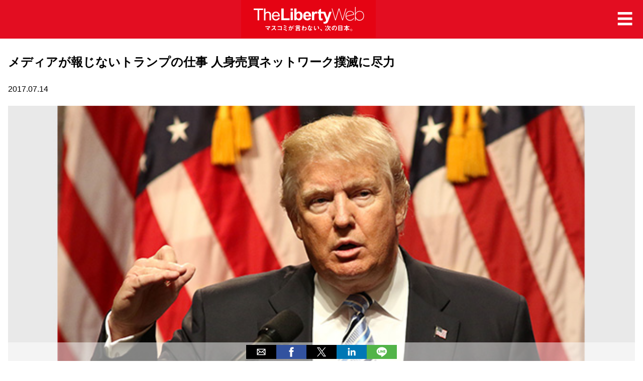

--- FILE ---
content_type: text/html; charset=utf-8
request_url: https://the-liberty.com/amp/article/13246/
body_size: 11013
content:
<!DOCTYPE html><html lang="ja" ⚡=""><head><meta charset="utf-8"/><meta content="width=device-width" name="viewport"/><link href="/article/13246/" rel="canonical"/><link href="https://media.the-liberty.com/favicon.ico" rel="shortcut icon"/><title>メディアが報じないトランプの仕事 人身売買ネットワーク撲滅に尽力</title><style amp-boilerplate="">body{-webkit-animation:-amp-start 8s steps(1,end) 0s 1 normal both;-moz-animation:-amp-start 8s steps(1,end) 0s 1 normal both;-ms-animation:-amp-start 8s steps(1,end) 0s 1 normal both;animation:-amp-start 8s steps(1,end) 0s 1 normal both}@-webkit-keyframes -amp-start{from{visibility:hidden}to{visibility:visible}}@-moz-keyframes -amp-start{from{visibility:hidden}to{visibility:visible}}@-ms-keyframes -amp-start{from{visibility:hidden}to{visibility:visible}}@-o-keyframes -amp-start{from{visibility:hidden}to{visibility:visible}}@keyframes -amp-start{from{visibility:hidden}to{visibility:visible}}</style><noscript><style amp-boilerplate="">body{-webkit-animation:none;-moz-animation:none;-ms-animation:none;animation:none}</style></noscript><style amp-custom="">:root { --color-primary: #005AF0; --color-text-light: #fff; } a, abbr, acronym, address, blockquote, body, caption, code, dd, del, dfn, div, dl, dt, em, fieldset, form, h1, h2, h3, h4, h5, h6, html, iframe, img, label, legend, li, object, ol, p, pre, q, span, table, tbody, td, tfoot, th, thead, tr, ul { font-size: 100%; font-family: YuGothicM,Helvetica Neue,Hiragino Kaku Gothic ProN,"メイリオ",meiryo,sans-serif; vertical-align: baseline; } ol, ul { margin: 0; padding: 0; border: 0; font-weight: inherit; font-style: inherit; font-size: 100%; } a { color: #24396C; text-decoration: none; font-weight: normal; font-size: 12px; } a:link, a:visited { color: #353535; text-decoration: none; } body { width: auto; margin: 0; padding: 0; } header { background: #e30d21; color: white; font-size: 2em; text-align: center; } /* buttons */ .home-button { margin-top: 8px; } .headerbar { height: 77px; position: fixed; z-index: 999999; top: 0; width: 100%; display: flex; align-items: center; } .site-name { margin: auto; } hr.divider { margin-top: 40px; margin-bottom: 40px; } /* main */ main { padding: 0.5em; margin: 79px 0.5em 30px; } main h1 { margin: 20px 0; background: white; font-size: 24px ; line-height: 34px; } main ul { margin-left: 10px; } main ul li { margin-left: 10px; } main p { padding: 0.5em 0; margin: 0.5em 0; } main a, main a:link, main a:visited { color: #069; text-decoration: underline; font-size: 100%; } main .related { padding: 0 10px; } main .next-paypage { display: inline-block; border-radius: 4px; -webkit-border-radius: 4px; -moz-border-radius: 4px; background: #fcfcfc; border: 1px solid #dc0b0a; padding: 5px 10px ; color: #dc0b0a; overflow: hidden; float: right; } main .content-nav { padding: 20px 0; text-align: right; clear: both; } main .content-nav li { margin: 0 1px 10px; padding: 0; list-style: none; font-size: 14px; display: inline; background-color: #fff; } main .content-nav li a { margin: 0 0 10px; padding: 1px 7px; text-decoration: none; border: 1px solid #ccc; color: #333; display: inline-block; } main .content-nav li span.current { margin: 0 0 10px; padding: 1px 7px 2px; border: 1px solid #353535; color: #fff; background-color: #353535; } div.block-split { border: 1px solid #ccc; background-color: #fcfcfc; width: 100%; height: 3em; margin: 0 0 15px; text-align: center; position: relative; } div.block-split:after { position: absolute; width: 100%; padding: 10px 0; content: "ページ区切り"; top: 0; left: 0; color: red; font-weight: bold; } /* 20201025 追記 */ .side200-wrap img.right { width: 200px; height: auto; float: right; margin: 0 0 15px 20px; color: #555; line-height: 1.4em ; padding: 10px; font-size: 93% ; clear: right; } @media (max-width: 480px) { .side200-wrap img.right { width: 200px; height: auto; float: none; margin: 0 0 20px ; padding: 0; } } .color-pink { color: #af1946; } .color-blue { color: #00B0DC; } .color-green { color: #2ECC71; } .color-yellow { color: #F1C40F; } .color-orange { color: #E67E22; } .color-indigo { color: #2C3E50; } .color-lightgray { color: #ccc; } /*layout*/ #type_M10 { margin: 10px; } #type_M20 { margin: 20px; } #type_M40 { margin: 40px; } #type_M10 { padding: 10px; } #type_MP0 { padding: 20px; } #type_M40 { padding: 40px; } /*space*/ .space_l_10 { margin-left: 10px; } .space_l_20 { margin-left: 20px; } .space_l_30 { margin-left: 20px; } /*boxtype*/ .pageBoxtype_01 { border: 1px solid #069; padding: 15px; } /* */ ul.numlist li.num { float: left; } ul.numlist li.tblock { margin-left: 30px; } /* column-container */ .column-container { display: table; table-layout: fixed; width: 100%; padding: 16px 0; border-bottom: 1px solid #ccc; } .column-img { width: 32.3%; min-width: 106px; display: table-cell; vertical-align: top; } .column-body { padding-left: 14px; line-height: 1.4; display: table-cell; vertical-align: top; } .column-body h5 { margin-top: 3px; } .column-body h6 { margin-top: 0; margin-bottom: 0; } /* ranking */ .ranking .column-img { position: relative; } .ranking h3 { background-color: #333; color: #fff; display: block; font-size: 123.1%; line-height: 1; padding: 10px; } .ranking .rank { margin: 0; float: left; font-size: 117%; display: inline-block; font-family: verdana; position: absolute; top: 0; left: 0; background-color: rgba(0,0,0,0.65); color: #fcfcfc; padding: 3px 5px; z-index: 9999; } /* sidebar */ .hamburger { padding-right: 20px; } .sidebar { color: #fff; padding: 10px; margin: 0; background-color: #333; padding: 10px; } .sidebar > li { list-style: none; margin-bottom:10px; } .sidebar a { padding: 10px 0; border-bottom: 1px dotted #ccc; display: block; color: #fff; font-size: 14px; text-decoration: none; } .sidebar-container { margin: 20px 0; } .sidebar h3 { font-weight: bold; font-size: 16px; padding-bottom: 10px; margin-top: 30px; border-bottom: 1px solid #fff; } .close-sidebar { font-size: 1.5em; padding-left: 5px; } footer { width: 100%; margin: 0; padding: 0; background-color: #4b4a4a; overflow: hidden; color: #fff; } #footer-info li { font-size: 12px; margin: 0; padding: 0 0 0 10px; list-style: none; background: url(https://media.the-liberty.com/img/common/footer-arrow.gif) no-repeat top left; } #footer-info h4 { color: #ccc; background: url(https://media.the-liberty.com/img/common/footer_dotline_gray.png) repeat-x bottom left; } footer .container { padding: 20px; } footer a:link, footer a:visited { color: #fff; } footer dl dd { margin: 0; } .footer-content { text-align: center; background-color: #979797; padding: 3px 30px 60px; } .footer-copyright { font-size: 12px; margin: 0; padding: 0; color: #f0f0f0; } #social-share { position: fixed; bottom: 0; width: 100%; z-index: 1000000; padding-top: 5px; background-color: rgba(255,255,255,.5); } /* a custom sharing icon */ amp-social-share.custom-style { background-color: #008080; background-image: url('https://raw.githubusercontent.com/google/material-design-icons/master/social/1x_web/ic_share_white_48dp.png'); background-repeat: no-repeat; background-position: center; background-size: contain; } /* blue icons with rounded corners */ amp-social-share.rounded { border-radius: 50%; background-size: 60%; color: var(--color-text-light); background-color: var(--color-primary); } .flex-container { display: flex; } .flex-child { } .bnr-border { border: 1px solid #979797; } .lineBox { border: 1px solid #ccc; padding: 20px; margin: 10px 0 20px ; } .yt-area { background-color: #ebebeb; padding: 20px 20px 15px; } .banner-area { padding: 20px 20px 15px; text-align: center; } .video-container { position: relative; padding-bottom: 56.25%; /* 16:9 */ height: 0; } .video-container iframe { position: absolute; top: 0; left: 0; width: 100%; height: 100%; }</style><script async="" src="https://cdn.ampproject.org/v0.js"></script><script async="" custom-element="amp-analytics" src="https://cdn.ampproject.org/v0/amp-analytics-0.1.js"></script><script async="" custom-element="amp-sidebar" src="https://cdn.ampproject.org/v0/amp-sidebar-0.1.js"></script><script async="" custom-element="amp-social-share" src="https://cdn.ampproject.org/v0/amp-social-share-0.1.js"></script><script async="" custom-element="amp-youtube" src="https://cdn.ampproject.org/v0/amp-youtube-0.1.js"></script><script async="" custom-element="amp-form" src="https://cdn.ampproject.org/v0/amp-form-0.1.js"></script><script type="application/ld+json">
{
"@context": "http://schema.org",
"@type": "NewsArticle",
"mainEntityOfPage":{
"@type":"WebPage",
"@id":"https://the-liberty.com/article/13246/"
},
"headline": "メディアが報じないトランプの仕事 人身売買ネットワーク撲滅に尽力",
"image": [
{
	"@type": "ImageObject",
	"url": "https://media.the-liberty.com/images/20200903/f6300b54-9d5b-4089-a739-4cb65e6e5.2e16d0ba.fill-1200x720.jpg",
	"width": 1280,
	"height": 720
},
{
	"@type": "ImageObject",
	"url": "https://media.the-liberty.com/images/20200903/f6300b54-9d5b-4089-a739-4cb65e6e.2e16d0ba.fill-1200x1024.jpg",
	"width": 1280,
	"height": 1024
},
{
	"@type": "ImageObject",
	"url": "https://media.the-liberty.com/images/20200903/f6300b54-9d5b-4089-a739-4cb65e6e5d.2e16d0ba.fill-900x900.jpg",
	"width": 900,
	"height":900
}
],
"datePublished": "2017-07-14T08:17:00+09:00",
"dateModified": "",
"author": {
"@type": "Organization",
"name": "ザ・リバティ編集部"
},
"publisher": {
"@type": "Organization",
"name": "ザ・リバティWeb",
"logo": {
    "@type": "ImageObject",
    "url": "https://media.the-liberty.com/img/common/logo_amp.png",
    "width": 600,
    "height": 60
}
},
"description": "
	&amp;nbsp;

	《本記事のポイント》

	
		人身売買などの犯罪ネットワークを、トランプ大統領は撲滅しようとしている
	
		アメリカの小児性愛者の犯罪ネットワークは権力者との癒着も指摘されている
	
		トランプ大統領はアメリカの闇を暴き、正義を取り戻そうとしている


	&amp;nbsp;

	ドナルド・トランプ米大統領が、少年少女を守るため奮闘している。

"
}
</script></head><body><header class="headerbar"><div class="site-name"><a href="/"><amp-img alt="ザ・リバティWeb/The Liberty Web - 幸福の科学・幸福実現党" class="mainlogo" height="76" src="https://media.the-liberty.com/img/common/site-logo.svg" title="ザ・リバティWeb/The Liberty Web - 幸福の科学・幸福実現党" width="268"></amp-img></a></div><div class="hamburger" on="tap:sidebar1.toggle" role="button" tabindex="0">☰</div></header><amp-sidebar class="sidebar" id="sidebar1" layout="nodisplay" side="right"><div aria-label="close" class="close-sidebar" on="tap:sidebar1.toggle" role="button" tabindex="0">✕</div><div class="sidebar-container"><div class="margin-bottom-sm clearfix" id="searchbarIndex"><form action="/article/" class="searchform clearfix" method="get" target="_top"><input class="s" name="keyword" placeholder="サイト内検索" type="text"/><span class="searchIcon"><input class="searchsubmit" title="サイト内検索" type="submit" value="Search"/></span></form></div><div class="clearfix"></div><ul class="menu-sp" id="menu-sp" style="margin-top: 10px"><li><a href="/login/">ログイン</a></li><li><a href="/member/mypage/">MY PAGE</a></li><li><a href="/about/">ザ・リバティWebについて</a></li><li><a href="/about/author/">執筆者一覧</a></li></ul><h3>Menu</h3><ul class="menu-sp" id="menu-sp"><li><a href="/">HOME</a></li><li><a href="/article/category/">記事カテゴリー</a></li><li><a href="/feature/the-perspective/">大川隆法 The Perspective</a></li><li><a href="/article/">記事一覧</a></li><li><a href="//www.youtube.com/user/TheLibertyWeb7/videos" target="_blank">動画・未来編集</a></li><li><a href="/about/faq/">よくある質問</a></li><li><a href="/about/welcome/">ようこそザ・リバティWebへ</a></li></ul><h3>Language</h3><ul class="menu-sp" id="menu-sp"><li><a href="http://eng.the-liberty.com/" target="_blank">ENGLISH</a></li><li><a href="http://chn.the-liberty.com/" target="_blank">CHINESE</a></li></ul></div></amp-sidebar><main><h1>メディアが報じないトランプの仕事 人身売買ネットワーク撲滅に尽力</h1><p class="article-date">2017.07.14</p><div class="margin-bottom-md"><p class="article-img-L"><amp-img alt="メディアが報じないトランプの仕事 人身売買ネットワーク撲滅に尽力" height="370" layout="responsive" src="https://media.the-liberty.com/images/20200903/f6300b54-9d5.2e16d0ba.fill-660x370.format-webp-lossless.webp" width="660"><amp-img alt="メディアが報じないトランプの仕事 人身売買ネットワーク撲滅に尽力" fallback="" height="370" layout="responsive" src="https://media.the-liberty.com/images/20200903/f6300b54-9d5b-4089-a73.2e16d0ba.fill-660x370.format-jpeg.jpg" width="660"></amp-img></amp-img></p><div class="img-undertxt-L"></div></div><div class="block-grid"><section class="row"><div class="col-12 col-sm-12 col-md-12 col-lg-12"><div class="block-html"><p></p><p><strong>《本記事のポイント》</strong></p><ul><li>人身売買などの犯罪ネットワークを、トランプ大統領は撲滅しようとしている</li><li>アメリカの小児性愛者の犯罪ネットワークは権力者との癒着も指摘されている</li><li>トランプ大統領はアメリカの闇を暴き、正義を取り戻そうとしている</li></ul><p></p><p>ドナルド・トランプ米大統領が、少年少女を守るため奮闘している。</p><p></p><p>日本ではあまりなじみがないが、「Pedophile Ring(ペドファイル・リング)」という問題が世界には存在する。ペドファイルとは、幼児・小児を対象とした特殊な性的嗜好を持つ人を指す。こうした人々の欲望を満たすべく、幼児誘拐や性的虐待を取りまとめる犯罪ネットワークを、ペドファイル・リングと呼ぶ。</p><p></p><p>トランプ氏の大統領就任から2カ月の時点で、ペドファイル・リングに関連して、すでに1500人ほどが逮捕されている。これは、オバマ政権下の2014年に逮捕された約400人の3倍以上の数だ。トランプ大統領就任後の1月末には、カリフォルニアで人身売買組織が摘発され、474人もの逮捕者が出た。児童28人と成人27人が救出されたという。</p><p></p><p>国際アナリストの藤井厳喜氏は本誌2017年8月号で、4月の時点で逮捕者は3000人を超えると語った(アメリカ以外も含む)。逮捕者の多さから、ネットワークの大きさがうかがえる。</p><p></p><p></p><h3>「あまりに事件が多すぎる」</h3><p>トランプ氏は、こうした組織的な犯罪を撲滅しようとしている。</p><p></p><p>2月、国境を越えた犯罪組織に関する連邦法の強化、および人身売買などの国際的な密売を防ぐ旨の大統領令に署名。同月、人身売買問題の専門家との会合を開き、司法省や国土安全保障省、連邦政府関係機関に人身売買の防止強化を指示すると述べた。</p><p></p><p>実は、大統領に就任する5年前、トランプ氏は行方不明事件について次のようにツイッターで述べている。</p><p></p><p>「性倒錯者に捕えられたこれらの行方不明の子供たちに対して何かしなければならない。あまりに事件が多すぎる。迅速な裁判、そして死刑が求められる」</p><p></p><p></p><h3>ハリウッドや政治家の関与</h3><p>ペドファイル・リングの問題は根深く、権力者との癒着も指摘されている。こうした説を陰謀論だとする声がある一方で、癒着を裏付けるような被害者の告白もある。</p><p></p><p>2014年、「An Open Secret(公然の秘密)」というドキュメンタリー映画が公開され、物議を醸した。これは、ハリウッド業界内で行われている少年への性的虐待の事実を明らかにしたものだ。</p><p></p><p>同作品では、プロデューサーや投資家から実際に性的虐待を受けていたという元子役の男性が、当時の様子を描写する。断れば仕事がなくなるという状況の中、少年たちは大人に相談することもできず、苦しみを隠した。10代前半の少年が60歳を超えた男性に性的虐待を受けるなど、信じがたい行為が当然のように行われていたという。</p><p></p><p>性的虐待の記憶からアルコールやドラッグに走り、普通の生活が送れなくなった元子役の姿が描かれた同作品は、「これは氷山の一角にすぎない」と視聴者に訴えかける。英ガーディアン紙や英テレグラフ紙でも取り上げられ、注目を浴びた。</p><p></p><p>ハリウッド以外にも、ペドファイル・リングには政治家の関与もささやかれている。トランプ氏は、こうしたアンタッチャブルな領域にもメスを入れるつもりなのだろう。</p><p></p><p>日米の大手メディアは、トランプ氏の失言や疑惑ばかりを取り上げ、揶揄する傾向がある。しかし、報道されない仕事にこそトランプ氏の真意が隠されている。国民は真実を見極める力が必要だ。</p><p style="text-align: right;">(片岡眞有子)</p><p></p><p>【関連記事】</p><p>2017年7月11日付本欄 ポーランド外遊から見るトランプ大統領の戦略 「無鉄砲」ではない真の姿</p><p><a href="http://the-liberty.com/article.php?item_id=13237">http://the-liberty.com/article.php?item_id=13237</a></p><p></p><p>2017年8月号 アメリカでも日本でも悪者扱い - 誤報だらけのトランプ報道 Part.1</p><p><a href="http://the-liberty.com/article.php?item_id=13163">http://the-liberty.com/article.php?item_id=13163</a></p><p></p><p>2017年8月号 ロシアゲート - 冤罪で裁かれるトランプ陣営 - 誤報だらけのトランプ報道 Part.2</p><p><a href="http://the-liberty.com/article.php?item_id=13162">http://the-liberty.com/article.php?item_id=13162</a></p><p></p><p>2017年8月号 反トランプの官僚たち - リーク、監視、盗聴 - 誤報だらけのトランプ報道 Part.3</p><p><a href="http://the-liberty.com/article.php?item_id=13161">http://the-liberty.com/article.php?item_id=13161</a></p></div></div></section></div><hr class="divider"/><div class="tag"><small>タグ： <a href="/article/tag/%E8%AA%98%E6%8B%90/">誘拐</a>  <a href="/article/tag/%E3%83%88%E3%83%A9%E3%83%B3%E3%83%97%E5%A4%A7%E7%B5%B1%E9%A0%98/">トランプ大統領</a>  <a href="/article/tag/%E6%92%B2%E6%BB%85/">撲滅</a>  <a href="/article/tag/An%20Open%20Secret/">An Open Secret</a>  <a href="/article/tag/%E4%BA%BA%E8%BA%AB%E5%A3%B2%E8%B2%B7/">人身売買</a>  <a href="/article/tag/%E6%80%A7%E7%9A%84%E8%99%90%E5%BE%85/">性的虐待</a>  <a href="/article/tag/%E5%B0%8F%E5%85%90%E6%80%A7%E6%84%9B%E8%80%85/">小児性愛者</a>  <a href="/article/tag/%E7%8A%AF%E7%BD%AA/">犯罪</a>  <a href="/article/tag/%E3%83%8F%E3%83%AA%E3%82%A6%E3%83%83%E3%83%89/">ハリウッド</a> </small></div><div class="lineBox"><a href="/about/donate/"><amp-img alt="「ザ・リバティWeb」協賛金のご案内" height="197" layout="responsive" src="https://media.the-liberty.com/img/l_donation02.jpg" width="283"></amp-img></a><p>「自由・民主・信仰」のために活躍する世界の識者への取材や、YouTube番組「未来編集」の配信を通じ、「自由の創設」のための報道を行っていきたいと考えています。<br/> <a href="/about/donate/">「ザ・リバティWeb」協賛金のご案内</a></p></div><div class="yt-area"><amp-youtube data-param-list="PLOErZwTL1zKSCQWBXfRM9QnJo-1d1OSJS" data-videoid="uR4wEezCAYE" height="315" layout="responsive" width="560"></amp-youtube><p class="text-center">YouTubeチャンネル「未来編集」最新動画</p></div><div class="banner-area"><a href="https://happy-science.jp" target="_blank"><amp-img alt="" class="w100 bnr-border flex-child" height="77" src="https://media.the-liberty.com/img/banners/bnr-hs.jpg" width="146"></amp-img></a> <a href="https://ryuho-okawa.org/#/" target="_blank"><amp-img alt="" class="w100 bnr-border flex-child" height="77" src="https://media.the-liberty.com/img/banners/bnr-or02.jpg" width="146"></amp-img></a> <a href="https://www.irhpress.co.jp" target="_blank"><amp-img alt="" class="w100 bnr-border flex-child" height="77" src="https://media.the-liberty.com/img/banners/bnr-irh.jpg" width="146"></amp-img></a> <a href="https://hr-party.jp" target="_blank"><amp-img alt="" class="w100 bnr-border flex-child" height="77" src="https://media.the-liberty.com/img/banners/bnr-hrp.jpg" width="146"></amp-img></a></div><a href="/feature/libertycast/"><amp-img alt="" height="89" layout="responsive" src="https://media.the-liberty.com/img/banners/bnr-tlc.jpg" width="325"></amp-img></a><hr class="divider"/><div class="related"><h3>"世界: 北米"の関連記事</h3><div class="column-container"><div class="column-img"><a href="/article/22615/"><amp-img alt='NY新市長マムダニ氏が「大きな政府で統治する」と宣言も、元共産主義のロシアから「ソ連のように失敗する」という"忠告の声"が続々' height="55" layout="responsive" src="https://media.the-liberty.com/images/20260103/f490756d-b036.2e16d0ba.fill-100x55.format-webp-lossless.webp" width="100"><amp-img alt='NY新市長マムダニ氏が「大きな政府で統治する」と宣言も、元共産主義のロシアから「ソ連のように失敗する」という"忠告の声"が続々' fallback="" height="55" layout="responsive" src="https://media.the-liberty.com/images/20260103/f490756d-b036-4c07-ad56.2e16d0ba.fill-100x55.format-jpeg.jpg" width="100"></amp-img></amp-img></a></div><div class="column-body"><h6>2026.01.03</h6><h5><a href="/article/22615/">NY新市長マムダニ氏が「大きな政府で統治する」と宣言も、元共産主義のロシアから「ソ連のように失敗する」という"忠告の声"が続々</a></h5></div></div><div class="column-container"><div class="column-img"><a href="/article/22612/"><amp-img alt="2026年はどんな年になるのか。 ─ アメリカの首都から見た今年の展望(後編)【─The Liberty─ワシントン・レポート】" height="55" layout="responsive" src="https://media.the-liberty.com/images/20220530/b46fcf45-cbd3.2e16d0ba.fill-100x55.format-webp-lossless.webp" width="100"><amp-img alt="2026年はどんな年になるのか。 ─ アメリカの首都から見た今年の展望(後編)【─The Liberty─ワシントン・レポート】" fallback="" height="55" layout="responsive" src="https://media.the-liberty.com/images/20220530/b46fcf45-cbd3-4c58-8068.2e16d0ba.fill-100x55.format-jpeg.jpg" width="100"></amp-img></amp-img></a></div><div class="column-body"><h6>2026.01.02</h6><h5><a href="/article/22612/">2026年はどんな年になるのか。 ─ アメリカの首都から見た今年の展望(後編)【─The Liberty─ワシントン・レポート】</a></h5></div></div><div class="column-container"><div class="column-img"><a href="/article/22611/"><amp-img alt="2026年はどんな年になるのか。 ─ アメリカの首都から見た今年の展望(前編)【─The Liberty─ワシントン・レポート】" height="55" layout="responsive" src="https://media.the-liberty.com/images/20220530/b46fcf45-cbd3.2e16d0ba.fill-100x55.format-webp-lossless.webp" width="100"><amp-img alt="2026年はどんな年になるのか。 ─ アメリカの首都から見た今年の展望(前編)【─The Liberty─ワシントン・レポート】" fallback="" height="55" layout="responsive" src="https://media.the-liberty.com/images/20220530/b46fcf45-cbd3-4c58-8068.2e16d0ba.fill-100x55.format-jpeg.jpg" width="100"></amp-img></amp-img></a></div><div class="column-body"><h6>2026.01.01</h6><h5><a href="/article/22611/">2026年はどんな年になるのか。 ─ アメリカの首都から見た今年の展望(前編)【─The Liberty─ワシントン・レポート】</a></h5></div></div><div class="column-container"><div class="column-img"><a href="/article/22556/"><amp-img alt="トランプ政権が従来の常識を覆す「国家安全保障戦略」を発表し、世界は衝撃 ─ 冷戦以降の介入主義を捨て、台湾有事を防ぐと宣言" height="55" layout="responsive" src="https://media.the-liberty.com/images/20251206/2dbe76e9-fe9f.2e16d0ba.fill-100x55.format-webp-lossless.webp" width="100"><amp-img alt="トランプ政権が従来の常識を覆す「国家安全保障戦略」を発表し、世界は衝撃 ─ 冷戦以降の介入主義を捨て、台湾有事を防ぐと宣言" fallback="" height="55" layout="responsive" src="https://media.the-liberty.com/images/20251206/2dbe76e9-fe9f-4790-aa34.2e16d0ba.fill-100x55.format-jpeg.jpg" width="100"></amp-img></amp-img></a></div><div class="column-body"><h6>2025.12.06</h6><h5><a href="/article/22556/">トランプ政権が従来の常識を覆す「国家安全保障戦略」を発表し、世界は衝撃 ─ 冷戦以降の介入主義を捨て、台湾有事を防ぐと宣言</a></h5></div></div><div class="column-container"><div class="column-img"><a href="/article/22552/"><amp-img alt="ベネズエラの独裁者がトランプ氏に「条件付きの国外退去」を拒否され、「無条件降伏」を迫られる ─ トランプ氏の存在が最大の「抑止力」になり、世界平和に近づく" height="55" layout="responsive" src="https://media.the-liberty.com/images/20251204/a837c466-627c.2e16d0ba.fill-100x55.format-webp-lossless.webp" width="100"><amp-img alt="ベネズエラの独裁者がトランプ氏に「条件付きの国外退去」を拒否され、「無条件降伏」を迫られる ─ トランプ氏の存在が最大の「抑止力」になり、世界平和に近づく" fallback="" height="55" layout="responsive" src="https://media.the-liberty.com/images/20251204/a837c466-627c-41f2-bdad.2e16d0ba.fill-100x55.format-jpeg.jpg" width="100"></amp-img></amp-img></a></div><div class="column-body"><h6>2025.12.04</h6><h5><a href="/article/22552/">ベネズエラの独裁者がトランプ氏に「条件付きの国外退去」を拒否され、「無条件降伏」を迫られる ─ トランプ氏の存在が最大の「抑止力」になり、世界平和に近づく</a></h5></div></div></div><hr class="divider"/><a href="/article/newsclip/"><amp-img alt="NewsClip アーカイブ" height="84" layout="responsive" src="https://media.the-liberty.com/img/common/bnr-dnc.svg" title="NewsClip アーカイブ" width="480"></amp-img></a><div class="ranking"><h3>記事ランキング</h3><div class="ranking-box"><div class="column-container"><div class="column-img"><strong class="rank">1</strong><a href="/article/22621/"><amp-img alt="メガソーラー支援は再来年度廃止も、代わりに屋根設置パネルを推進？ ─ もう一段踏み込んだ「再エネ撤退」を目指せ" height="55" layout="responsive" src="https://media.the-liberty.com/images/20260108/bb1067dc-2b81.2e16d0ba.fill-100x55.format-webp-lossless.webp" width="100"><amp-img alt="メガソーラー支援は再来年度廃止も、代わりに屋根設置パネルを推進？ ─ もう一段踏み込んだ「再エネ撤退」を目指せ" fallback="" height="55" layout="responsive" src="https://media.the-liberty.com/images/20260108/bb1067dc-2b81-4a0c-b0c6.2e16d0ba.fill-100x55.format-jpeg.jpg" width="100"></amp-img></amp-img></a></div><div class="column-body"><h6>2026.01.08</h6><h5><a href="/article/22621/">メガソーラー支援は再来年度廃止も、代わりに屋根設置パネルを推進？ ─ もう一段踏み込んだ「再エネ撤退」を目指せ</a></h5></div></div><div class="column-container"><div class="column-img"><strong class="rank">2</strong><a href="/article/22624/"><amp-img alt="ベネズエラ介入は国際法違反？ 「独裁国家が国際法を盾に、暴政を正当化するのはおかしい」と米WSJがトランプ氏を全面擁護" height="55" layout="responsive" src="https://media.the-liberty.com/images/20260110/61b30d6d-d84a.2e16d0ba.fill-100x55.format-webp-lossless.webp" width="100"><amp-img alt="ベネズエラ介入は国際法違反？ 「独裁国家が国際法を盾に、暴政を正当化するのはおかしい」と米WSJがトランプ氏を全面擁護" fallback="" height="55" layout="responsive" src="https://media.the-liberty.com/images/20260110/61b30d6d-d84a-4772-9e39.2e16d0ba.fill-100x55.format-jpeg.jpg" width="100"></amp-img></amp-img></a></div><div class="column-body"><h6>2026.01.10</h6><h5><a href="/article/22624/">ベネズエラ介入は国際法違反？ 「独裁国家が国際法を盾に、暴政を正当化するのはおかしい」と米WSJがトランプ氏を全面擁護</a></h5></div></div><div class="column-container"><div class="column-img"><strong class="rank">3</strong><a href="/article/22630/"><amp-img alt='イギリスの無償医療サービスが崩壊中で、国民の不満高まる ─ 無駄と非効率をもたらす"社会主義医療"は失敗する' height="55" layout="responsive" src="https://media.the-liberty.com/images/20260115/d82b9485-2679.2e16d0ba.fill-100x55.format-webp-lossless.webp" width="100"><amp-img alt='イギリスの無償医療サービスが崩壊中で、国民の不満高まる ─ 無駄と非効率をもたらす"社会主義医療"は失敗する' fallback="" height="55" layout="responsive" src="https://media.the-liberty.com/images/20260115/d82b9485-2679-4413-92d1.2e16d0ba.fill-100x55.format-jpeg.jpg" width="100"></amp-img></amp-img></a></div><div class="column-body"><h6>2026.01.15</h6><h5><a href="/article/22630/">イギリスの無償医療サービスが崩壊中で、国民の不満高まる ─ 無駄と非効率をもたらす"社会主義医療"は失敗する</a></h5></div></div><div class="column-container"><div class="column-img"><strong class="rank">4</strong><a href="/article/22625/"><amp-img alt="神に選ばれし者たちの試練と希望を描いた映画『アバター:ファイヤー・アンド・アッシュ』" height="55" layout="responsive" src="https://media.the-liberty.com/images/20260111/dc28967c-c44d.2e16d0ba.fill-100x55.format-webp-lossless.webp" width="100"><amp-img alt="神に選ばれし者たちの試練と希望を描いた映画『アバター:ファイヤー・アンド・アッシュ』" fallback="" height="55" layout="responsive" src="https://media.the-liberty.com/images/20260111/dc28967c-c44d-46eb-82fa.2e16d0ba.fill-100x55.format-jpeg.jpg" width="100"></amp-img></amp-img></a></div><div class="column-body"><h6>2026.01.11</h6><h5><a href="/article/22625/">神に選ばれし者たちの試練と希望を描いた映画『アバター:ファイヤー・アンド・アッシュ』</a></h5></div></div><div class="column-container"><div class="column-img"><strong class="rank">5</strong><a href="/article/22595/"><amp-img alt="習近平氏に対し、高市首相がやるべきこと「ザ・リバティ」2月号(12月25日発売)" height="55" layout="responsive" src="https://media.the-liberty.com/images/20251221/7d48c8d5-f522.2e16d0ba.fill-100x55.format-webp-lossless.webp" width="100"><amp-img alt="習近平氏に対し、高市首相がやるべきこと「ザ・リバティ」2月号(12月25日発売)" fallback="" height="55" layout="responsive" src="https://media.the-liberty.com/images/20251221/7d48c8d5-f522-40a6-a23c.2e16d0ba.fill-100x55.format-jpeg.jpg" width="100"></amp-img></amp-img></a></div><div class="column-body"><h6>2025.12.22</h6><h5><a href="/article/22595/">習近平氏に対し、高市首相がやるべきこと「ザ・リバティ」2月号(12月25日発売)</a></h5></div></div><div class="column-container"><div class="column-img"><strong class="rank">6</strong><a href="/article/22627/"><amp-img alt="日本産レアアースの実現に向け、探査船が南鳥島へ出航 ─ 世界を巻き込んで開発を進め、対中包囲網の構築を急げ" height="55" layout="responsive" src="https://media.the-liberty.com/images/20260113/58fc1139-1c6f.2e16d0ba.fill-100x55.format-webp-lossless.webp" width="100"><amp-img alt="日本産レアアースの実現に向け、探査船が南鳥島へ出航 ─ 世界を巻き込んで開発を進め、対中包囲網の構築を急げ" fallback="" height="55" layout="responsive" src="https://media.the-liberty.com/images/20260113/58fc1139-1c6f-4278-a3db.2e16d0ba.fill-100x55.format-jpeg.jpg" width="100"></amp-img></amp-img></a></div><div class="column-body"><h6>2026.01.13</h6><h5><a href="/article/22627/">日本産レアアースの実現に向け、探査船が南鳥島へ出航 ─ 世界を巻き込んで開発を進め、対中包囲網の構築を急げ</a></h5></div></div><div class="column-container"><div class="column-img"><strong class="rank">7</strong><a href="/article/22629/"><amp-img alt="トランプ大統領、デモ続くイランの貿易相手国に25%関税を表明 ─ イランのネットサービス復旧にはマスク氏指名" height="55" layout="responsive" src="https://media.the-liberty.com/images/20260114/a8834a50-9c9f.2e16d0ba.fill-100x55.format-webp-lossless.webp" width="100"><amp-img alt="トランプ大統領、デモ続くイランの貿易相手国に25%関税を表明 ─ イランのネットサービス復旧にはマスク氏指名" fallback="" height="55" layout="responsive" src="https://media.the-liberty.com/images/20260114/a8834a50-9c9f-47e5-b858.2e16d0ba.fill-100x55.format-jpeg.jpg" width="100"></amp-img></amp-img></a></div><div class="column-body"><h6>2026.01.14</h6><h5><a href="/article/22629/">トランプ大統領、デモ続くイランの貿易相手国に25%関税を表明 ─ イランのネットサービス復旧にはマスク氏指名</a></h5></div></div><div class="column-container"><div class="column-img"><strong class="rank">8</strong><a href="/article/22626/"><amp-img alt="ザンビア経済が晒される「債務の罠」の現実【チャイナリスクの死角】" height="55" layout="responsive" src="https://media.the-liberty.com/images/20260112/eba6c2ee-4f00.2e16d0ba.fill-100x55.format-webp-lossless.webp" width="100"><amp-img alt="ザンビア経済が晒される「債務の罠」の現実【チャイナリスクの死角】" fallback="" height="55" layout="responsive" src="https://media.the-liberty.com/images/20260112/eba6c2ee-4f00-4d1f-bfc3.2e16d0ba.fill-100x55.format-jpeg.jpg" width="100"></amp-img></amp-img></a></div><div class="column-body"><h6>2026.01.12</h6><h5><a href="/article/22626/">ザンビア経済が晒される「債務の罠」の現実【チャイナリスクの死角】</a></h5></div></div><div class="column-container"><div class="column-img"><strong class="rank">9</strong><a href="/article/22631/"><amp-img alt="アメリカがベネズエラ産石油の販売を正式に開始 ─ トランプ政権が現実的アプローチで進めるベネズエラの復興" height="55" layout="responsive" src="https://media.the-liberty.com/images/20260116/1c8950c0-4f29.2e16d0ba.fill-100x55.format-webp-lossless.webp" width="100"><amp-img alt="アメリカがベネズエラ産石油の販売を正式に開始 ─ トランプ政権が現実的アプローチで進めるベネズエラの復興" fallback="" height="55" layout="responsive" src="https://media.the-liberty.com/images/20260116/1c8950c0-4f29-42ac-9e43.2e16d0ba.fill-100x55.format-jpeg.jpg" width="100"></amp-img></amp-img></a></div><div class="column-body"><h6>2026.01.16</h6><h5><a href="/article/22631/">アメリカがベネズエラ産石油の販売を正式に開始 ─ トランプ政権が現実的アプローチで進めるベネズエラの復興</a></h5></div></div><div class="column-container"><div class="column-img"><strong class="rank">10</strong><a href="/article/22633/"><amp-img alt="次は社会主義国キューバが崩壊の危機 ─ 「1発の弾丸」も使わずにベネズエラの後ろ盾にも危機が連鎖" height="55" layout="responsive" src="https://media.the-liberty.com/images/20260117/9ca20396-957b.2e16d0ba.fill-100x55.format-webp-lossless.webp" width="100"><amp-img alt="次は社会主義国キューバが崩壊の危機 ─ 「1発の弾丸」も使わずにベネズエラの後ろ盾にも危機が連鎖" fallback="" height="55" layout="responsive" src="https://media.the-liberty.com/images/20260117/9ca20396-957b-46b3-abbc.2e16d0ba.fill-100x55.format-jpeg.jpg" width="100"></amp-img></amp-img></a></div><div class="column-body"><h6>2026.01.17</h6><h5><a href="/article/22633/">次は社会主義国キューバが崩壊の危機 ─ 「1発の弾丸」も使わずにベネズエラの後ろ盾にも危機が連鎖</a></h5></div></div></div><p style="text-align:right"><a href="/article/ranking/"><i class="fa fa-chevron-right l-red"></i> ランキング一覧はこちら</a></p></div></main><div id="social-share" style="text-align:center"><amp-social-share aria-label="メールで記事をシェア" height="28" type="email" width="60"></amp-social-share><amp-social-share aria-label="Facebookで記事をシェア" data-param-app_id="216261521732202" height="28" type="facebook" width="60"></amp-social-share><amp-social-share aria-label="Twitterで記事をシェア" height="28" type="twitter" width="60"></amp-social-share><amp-social-share aria-label="LinkedInで記事をシェア" height="28" type="linkedin" width="60"></amp-social-share><amp-social-share aria-label="LINEで記事をシェア" height="28" type="line" width="60"></amp-social-share></div><footer><div class="container" id="footer-info"><div class="row padding-top-md"><div class="col-sm-4"><div id="footer-nav"><ul><li class="first"><a href="/about/">ザ・リバティWebについて</a></li><li class="list"><a href="/member/email_register/">有料購読</a></li><li class="list"><a href="/member/leave/">退会</a></li><li class="list"><a href="/about/privacy-policy/">プライバシーポリシー</a></li><li class="list"><a href="/about/corrections/">訂正・おわび</a></li><li class="list"><a href="/about/faq/">FAQ よくある質問</a></li><li class="list"><a href="/about/environment/">ご利用環境</a></li><li class="list"><a href="/about/company/">会社案内</a></li><li class="end"><a href="/about/inquiry/">お問い合わせ</a></li></ul></div></div><div class="col-sm-4"><div class="footer-banners"><h4>subscribe</h4><a href="/member/email_register/"><amp-img alt="いますぐ有料購読する" height="79" src="https://media.the-liberty.com/img/banners/footer_banner_subscribe.png" title="いますぐ有料購読する" width="228"></amp-img></a></div><div class="footer-banners"><ul><li><a href="/member/free_mm/register/">無料メルマガ「お試し☆ニュース・クリップ」登録</a></li><li><a href="/member/free_mm/unregister/">無料メルマガ「お試し☆ニュース・クリップ」解約</a></li></ul></div></div><div class="col-sm-4"><div class="monthly-magazine"><h4>The Liberty Magazine</h4><dl><dt><a href="https://www.amazon.co.jp/o/ASIN/B0G4V5MV6Q/liberty0b-22" target="_blank"><amp-img alt="2026年2月号_1" height="126" src="https://media.the-liberty.com/images/20251224/5caa1896-e444-40ea-824d-2fce3f42a0d1.max-90x127.jpg" width="90"></amp-img></a></dt><dd><p class="magtitle">ザ・リバティ2026年1月号</p><p class="magtxt"></p><p data-block-key="aihpy">【特集】<br/> ◎ 習近平氏に対し、高市首相がやるべきこと<br/> ◎ 大川総裁が教える 伝える技法5つのヒント<br/><br/> 【大川隆法・未来への羅針盤】</p><p data-block-key="1d8u7">本で得た知識は「一万人に一人」しか知らない貴重な情報</p><p></p></dd></dl></div></div></div></div><div class="footer-content"><a href="/"><amp-img alt="ザ・リバティWeb/The Liberty Web - 幸福実現党・幸福の科学" height="150" layout="responsive" src="https://media.the-liberty.com/img/common/site-logo.svg" title="ザ・リバティWeb/The Liberty Web - 幸福実現党・幸福の科学" width="375"></amp-img></a><p class="footer-copyright">Copyright © IRH Press Co.,Ltd. All Rights Reserved.</p></div></footer><amp-analytics config="https://www.googletagmanager.com/amp.json?id=GTM-CB69" data-credentials="include"></amp-analytics></body></html>